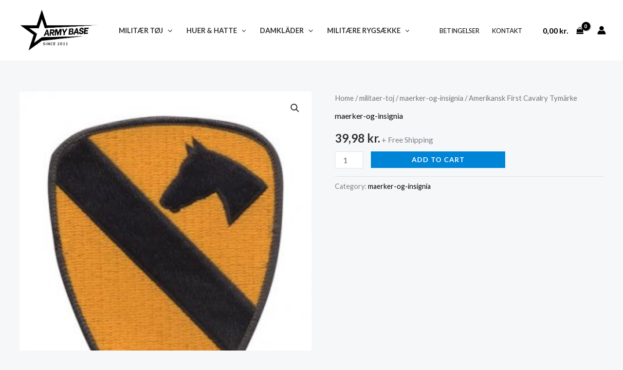

--- FILE ---
content_type: text/html; charset=utf-8
request_url: https://www.google.com/recaptcha/api2/aframe
body_size: 249
content:
<!DOCTYPE HTML><html><head><meta http-equiv="content-type" content="text/html; charset=UTF-8"></head><body><script nonce="JEXsaMGzOWgmp-atsq1yPg">/** Anti-fraud and anti-abuse applications only. See google.com/recaptcha */ try{var clients={'sodar':'https://pagead2.googlesyndication.com/pagead/sodar?'};window.addEventListener("message",function(a){try{if(a.source===window.parent){var b=JSON.parse(a.data);var c=clients[b['id']];if(c){var d=document.createElement('img');d.src=c+b['params']+'&rc='+(localStorage.getItem("rc::a")?sessionStorage.getItem("rc::b"):"");window.document.body.appendChild(d);sessionStorage.setItem("rc::e",parseInt(sessionStorage.getItem("rc::e")||0)+1);localStorage.setItem("rc::h",'1769035947489');}}}catch(b){}});window.parent.postMessage("_grecaptcha_ready", "*");}catch(b){}</script></body></html>